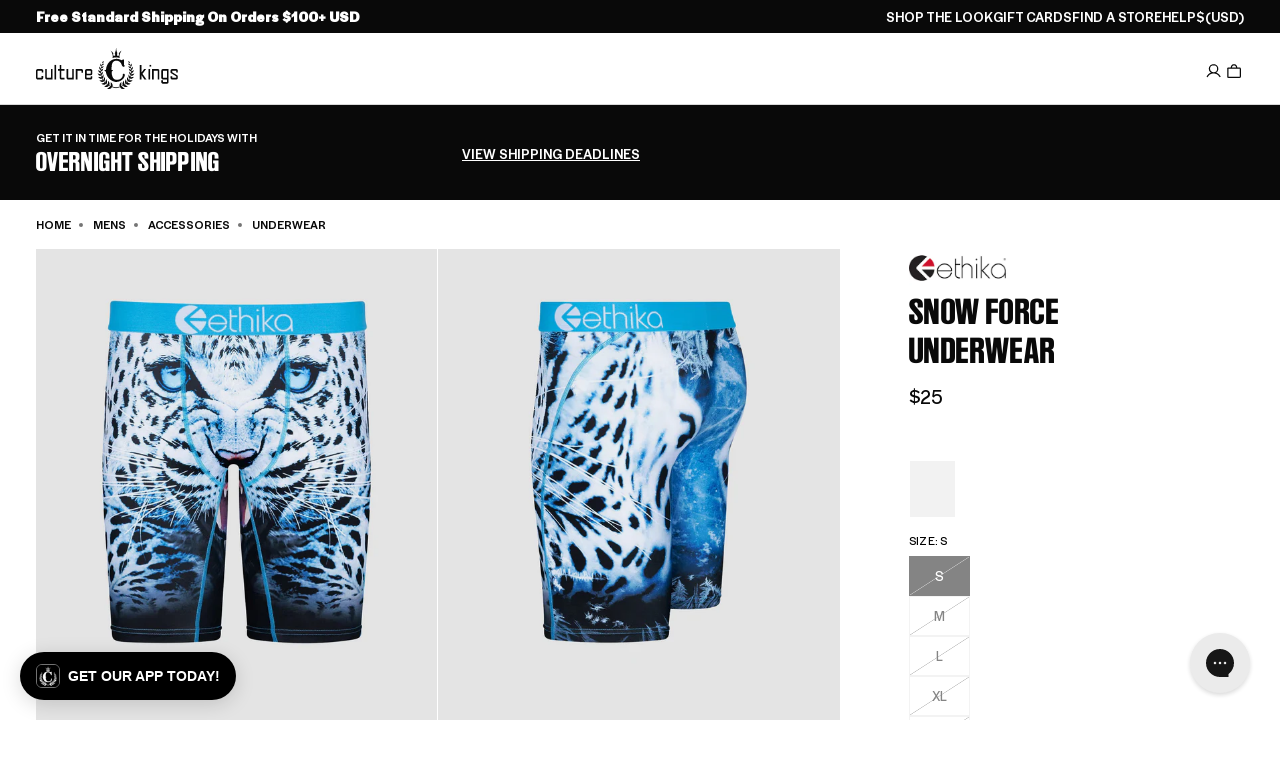

--- FILE ---
content_type: application/javascript
request_url: https://play.gotolstoy.com/widget-v2/08918d4b2/use-animation-job.DLiQ4EpH.js
body_size: 2264
content:
var z=Object.defineProperty,V=Object.defineProperties;var $=Object.getOwnPropertyDescriptors;var C=Object.getOwnPropertySymbols;var F=Object.prototype.hasOwnProperty,K=Object.prototype.propertyIsEnumerable;var v=(n,t,e)=>t in n?z(n,t,{enumerable:!0,configurable:!0,writable:!0,value:e}):n[t]=e,h=(n,t)=>{for(var e in t||(t={}))F.call(t,e)&&v(n,e,t[e]);if(C)for(var e of C(t))K.call(t,e)&&v(n,e,t[e]);return n},b=(n,t)=>V(n,$(t));var S=(n,t,e)=>v(n,typeof t!="symbol"?t+"":t,e);var p=(n,t,e)=>new Promise((o,s)=>{var i=c=>{try{a(e.next(c))}catch(d){s(d)}},f=c=>{try{a(e.throw(c))}catch(d){s(d)}},a=c=>c.done?o(c.value):Promise.resolve(c.value).then(i,f);a((e=e.apply(n,t)).next())});import{A as j,g as x}from"./shop-assistant-signin-form.CI5lMi-W.js";import{c as B,p as R,a as U}from"./vendor-state.DeSQf65-.js";import{y as O,u,h as I,A as M}from"./vendor-preact.D9E1TqzR.js";import{X as G,w as D,x as X}from"./vendor-icons.DrrGc7Se.js";import{O as g}from"./search-bar-widget-settings.CFCNhHZq.js";class H{constructor(){S(this,"httpClient");this.httpClient=new j(x()+"/api/tryons/v2")}enhanceTryon(t){return p(this,null,function*(){return yield this.httpClient.post("/enhance",{body:t})})}performMultiProductTryon(t){return p(this,null,function*(){return yield this.httpClient.post("/performMultiProductTryon",{body:t})})}startAnimationJob(t){return p(this,null,function*(){return yield this.httpClient.post("/animate-job",{body:t})})}getAnimationJobStatus(t){return p(this,null,function*(){return yield this.httpClient.get(`/animate-job/${t}`)})}}const E=new H;class Y{constructor(t){S(this,"httpClient");this.httpClient=new j(x()+t)}reviewMedia(t){return p(this,null,function*(){return yield this.httpClient.post("/review",{body:t})})}getMedia(t){return p(this,null,function*(){var o,s;return(yield this.httpClient.get("/get",{queryParams:{type:t.type,limit:(s=(o=t.limit)==null?void 0:o.toString())!=null?s:"2000"}})).items})}getEnhancedTryons(t){return p(this,null,function*(){return(yield this.getMedia({type:"enhanced-tryon"})).filter(o=>o.parentMediaId===t.parentMediaId)})}getAnimatedTryons(t){return p(this,null,function*(){return(yield this.getMedia({type:"animated-tryon"})).filter(o=>o.parentMediaId===t.parentMediaId)})}unpublishMedia(t){return p(this,null,function*(){return yield this.httpClient.post("/unpublish",{body:{shopperMediaId:t.shopperMediaId}})})}}const lt=new Y("/api/shopper-media"),q="enhanced-tryon-store",Q=2,N={enhancedTryonsByTryonId:{}},ct=B()(R((n,t)=>b(h({},N),{addEnhancedTryon:(e,o)=>n(s=>{const i=s.enhancedTryonsByTryonId[e]||[];return i.some(a=>a.id===o.id)?s:{enhancedTryonsByTryonId:b(h({},s.enhancedTryonsByTryonId),{[e]:[...i,o]})}}),getEnhancedTryons:e=>t().enhancedTryonsByTryonId[e]||[],reset:()=>n(N)}),{name:q,storage:U(()=>localStorage),partialize:n=>({enhancedTryonsByTryonId:n.enhancedTryonsByTryonId}),version:Q,merge:(n,t)=>{const e=n;return e?b(h({},t),{enhancedTryonsByTryonId:e.enhancedTryonsByTryonId||{}}):t}})),W="animated-tryon-store",Z=2,P={animatedTryonsByTryonId:{}},dt=B()(R((n,t)=>b(h({},P),{addAnimatedTryon:(e,o)=>n(s=>{const i=s.animatedTryonsByTryonId[e]||[];return i.some(a=>a.id===o.id)?s:{animatedTryonsByTryonId:b(h({},s.animatedTryonsByTryonId),{[e]:[...i,o]})}}),getAnimatedTryons:e=>t().animatedTryonsByTryonId[e]||[],reset:()=>n(P)}),{name:W,storage:U(()=>localStorage),partialize:n=>({animatedTryonsByTryonId:n.animatedTryonsByTryonId}),version:Z,merge:(n,t)=>{const e=n;return e?b(h({},t),{animatedTryonsByTryonId:e.animatedTryonsByTryonId||{}}):t}})),ut=({slides:n,currentIndex:t,onChangeIndex:e,onClose:o})=>{const s=n[t],i=n.length>1,f=s==null?void 0:s.videoUrl;return O(()=>{const a=document.body.style.overflow;return document.body.style.overflow="hidden",()=>{document.body.style.overflow=a}},[]),u("div",{className:"fixed inset-0 z-[9999] bg-black flex items-center justify-center",onClick:a=>{a.target===a.currentTarget&&o()},children:[u("button",{onClick:o,className:"absolute top-4 right-4 z-10 w-10 h-10 rounded-full bg-black/60 backdrop-blur-sm border border-white/20 hover:bg-black/80 flex items-center justify-center transition-all","aria-label":"Close",children:u(G,{className:"w-5 h-5 text-white"})}),i&&t>0&&u("button",{onClick:a=>{a.stopPropagation(),e(t-1)},className:"absolute left-4 top-1/2 -translate-y-1/2 z-10 w-10 h-10 rounded-full bg-black/60 backdrop-blur-sm border border-white/20 hover:bg-black/80 flex items-center justify-center transition-all","aria-label":"Previous",children:u(D,{className:"w-6 h-6 text-white"})}),i&&t<n.length-1&&u("button",{onClick:a=>{a.stopPropagation(),e(t+1)},className:"absolute right-4 top-1/2 -translate-y-1/2 z-10 w-10 h-10 rounded-full bg-black/60 backdrop-blur-sm border border-white/20 hover:bg-black/80 flex items-center justify-center transition-all","aria-label":"Next",children:u(X,{className:"w-6 h-6 text-white"})}),u("div",{className:"w-full h-full flex items-center justify-center p-4",children:f?u("video",{src:s.videoUrl,poster:s.imageUrl,controls:!0,playsInline:!0,className:"max-w-full max-h-full object-contain",onClick:a=>a.stopPropagation()}):u("img",{src:s.imageUrl,alt:"Try-on result",className:"max-w-full max-h-full object-contain",onClick:a=>a.stopPropagation()})}),i&&u("div",{className:"absolute bottom-4 left-0 right-0 flex items-center justify-center",children:u("div",{className:"flex items-center gap-1 px-2 py-1 rounded-full bg-black/40 backdrop-blur-sm",children:n.map((a,c)=>u("button",{onClick:d=>{d.stopPropagation(),e(c)},className:`h-1.5 rounded-full transition-all ${t===c?"w-6 bg-purple-500":"w-1.5 bg-white/40 hover:bg-white/60"}`},a.id))})})]})},tt=3e3,et=100,pt=()=>{const[n,t]=I(!1),[e,o]=I(null),[s,i]=I(null),[f,a]=I(null),c=M(null),d=M(!0),w=M(null),A=M(0),m=()=>{c.current&&(clearInterval(c.current),c.current=null),w.current=null,A.current=0},k=y=>p(void 0,null,function*(){if(!(!d.current||w.current!==y))try{if(A.current+=1,A.current>et){g.error("Animation job polling timeout exceeded",new Error("Animation job polling timeout exceeded"),{anonymousId:"unknown"}),d.current&&(i("Animation is taking too long. Please try again."),t(!1),o("failed")),m();return}const r=yield E.getAnimationJobStatus(y);if(!d.current||w.current!==y)return;o(r.status);const T=r.status.toLowerCase();if(T==="completed"){const l={id:r.id,appUrl:r.appUrl,appKey:r.appKey,type:r.type,mediaDbKey:r.mediaDbKey,mediaUrl:r.mediaUrl,inputMediaUrls:r.inputMediaUrls||[],publishConsent:r.publishConsent||!1,anonId:r.anonId,email:r.email,productId:r.productId,parentMediaId:r.parentMediaId,aiToolRunId:r.aiToolRunId,prompt:r.prompt,metadata:r.posterUrl?h({posterUrl:r.posterUrl},r.metadata):r.metadata,createdAt:r.createdAt,updatedAt:r.updatedAt};a(l),t(!1),i(null),m(),g.log("Animation job completed successfully",{runId:y,shopperMediaId:l.id})}else if(T==="failed"){const l=r.error||"Animation failed. Please try again.";i(l),t(!1),m(),g.error("Animation job failed",l,{anonymousId:"unknown"})}}catch(r){if(d.current&&w.current===y){const T=r instanceof Error?r.message:"Failed to check animation status";g.error("Error polling animation job status",r,{anonymousId:"unknown"}),i(T),t(!1),m()}}}),L=(y,r,T)=>p(void 0,null,function*(){if(d.current){t(!0),o("pending"),i(null),a(null),m(),A.current=0;try{g.log("Starting animation job",{shopperMediaId:y});const l=yield E.startAnimationJob({shopperMediaId:y,appKey:r,appUrl:T});if(!d.current)return;w.current=l.runId,o(l.status),g.log("Animation job started",l.runId,{status:l.status}),c.current=setInterval(()=>{k(l.runId)},tt),k(l.runId)}catch(l){if(d.current){const _=l instanceof Error?l.message:"Failed to start animation";g.error("Error starting animation job",l,{anonymousId:"unknown"}),i(_),t(!1),o("failed")}}}}),J=()=>{m(),t(!1),o(null),i(null),a(null)};return O(()=>()=>{d.current=!1,m()},[]),{isAnimating:n,animationStatus:e,animationError:s,animatedResult:f,startAnimation:L,stopPolling:m,reset:J}};export{ut as F,lt as S,E as T,ct as a,dt as b,pt as u};


--- FILE ---
content_type: text/json
request_url: https://conf.config-security.com/model
body_size: 86
content:
{"title":"recommendation AI model (keras)","structure":"release_id=0x3d:62:6f:7b:79:2c:26:57:75:60:63:61:5c:5f:5f:44:3f:6e:4c:23:25:42:6a:3b:4e:69:4c:5c:46;keras;a7bh0xpc4d35ocwgs54l2fu8fkco4ossh1mtsg890uwbd105y9uvg5armyz4wajejdjpp0kl","weights":"../weights/3d626f7b.h5","biases":"../biases/3d626f7b.h5"}

--- FILE ---
content_type: application/javascript
request_url: https://play.gotolstoy.com/widget-v2/08918d4b2/anonymous-id.D2Zz24VG.js
body_size: 118
content:
function s(){return"xxxxxxxx-xxxx-4xxx-yxxx-xxxxxxxxxxxx".replace(/[xy]/g,o=>{const r=Math.trunc(Math.random()*16);return(o==="x"?r:r&3|8).toString(16)})}function a(o){var r;return o!=null&&o.length?`${(r=o[0])==null?void 0:r.toUpperCase()}${o==null?void 0:o.slice(1)}`:""}function c(o){return`tolstoy${a(o)}`}function i(){return new URLSearchParams(window.location.search).get("productId")||null}function u(o){return sessionStorage.getItem(o)}function l(o,r){sessionStorage.setItem(o,r)}function g(){var r,n;return(()=>{try{const t=window.localStorage.getItem("tolstoy-cookie-policy");if(t)return t}catch(t){}try{const t=window.sessionStorage.getItem("tolstoy-cookie-policy");if(t)return t}catch(t){}return null})()==="rejected"?!1:(n=(r=window.Shopify)==null?void 0:r.customerPrivacy)!=null&&n.currentVisitorConsent?window.Shopify.customerPrivacy.currentVisitorConsent().analytics!=="no":!0}const e="tolstoy-anonymousId";class m{static getAndSetAnonymousId(){const r=localStorage.getItem(e);if(r)return r;const n=s();return localStorage.setItem(e,n),n}}export{m as A,u as a,i as b,c as g,l as s,s as u,g as v};


--- FILE ---
content_type: application/javascript
request_url: https://play.gotolstoy.com/widget-v2/08918d4b2/see-it-on-you-controller.Cnn-TVXq.js
body_size: 1827
content:
var B=Object.defineProperty,H=Object.defineProperties;var V=Object.getOwnPropertyDescriptors;var b=Object.getOwnPropertySymbols;var $=Object.prototype.hasOwnProperty,q=Object.prototype.propertyIsEnumerable;var f=(o,t,e)=>t in o?B(o,t,{enumerable:!0,configurable:!0,writable:!0,value:e}):o[t]=e,h=(o,t)=>{for(var e in t||(t={}))$.call(t,e)&&f(o,e,t[e]);if(b)for(var e of b(t))q.call(t,e)&&f(o,e,t[e]);return o},A=(o,t)=>H(o,V(t));var w=(o,t,e)=>f(o,typeof t!="symbol"?t+"":t,e);var O=(o,t,e)=>new Promise((d,i)=>{var s=r=>{try{l(e.next(r))}catch(c){i(c)}},u=r=>{try{l(e.throw(r))}catch(c){i(c)}},l=r=>r.done?d(r.value):Promise.resolve(r.value).then(s,u);l((e=e.apply(o,t)).next())});import{D as F,_,W as G,b as C,a as M}from"./widget-loader.5jVK42o6.js";import{g as z,c as j,S as J,d as Q}from"../widget.js";import{A as X,T as n,P as g,O as Y,l as Z,W as P}from"./search-bar-widget-settings.CFCNhHZq.js";import"./env.utils.DlvONbZq.js";import"./vendor-misc.ZYH4rFvn.js";import"./vendor-preact.D9E1TqzR.js";import"./events.constants.DL-T4Byd.js";import"./vendor-validation.BxGYnMZV.js";import"./device.utils.DK2o6vUM.js";class ee{constructor(){w(this,"getSeeItOnYouWidgetSettings",t=>O(this,null,function*(){return yield X.onyouService.seeItOnYou.getSeeItOnYouSettings.query(t)}))}}const te=new ee,ne=['button[name="add"]',"[data-add-to-cart]",".product-form__submit",".add-to-cart",".btn-add-to-cart","#AddToCart",".shopify-payment-button",'form[action*="/cart/add"] button[type="submit"]'],oe=(o,t)=>{var r;let e=null;if(t&&(e=document.querySelector(t)),!e){for(const c of ne)if(e=document.querySelector(c),e)break}if(!e)return Y.log("Could not find Add to Cart button for inline placement, falling back to standalone"),null;const d=(r=e.parentElement)==null?void 0:r.querySelector(".see-it-on-you-inline-wrapper");if(d)return d;const i=document.createElement("div");i.className="see-it-on-you-inline-wrapper",i.style.cssText="display: flex; align-items: stretch; flex: 1 0 auto;";const s=e.getBoundingClientRect().height||e.offsetHeight;s&&(i.style.height=`${s}px`,i.style.minHeight=`${s}px`,i.style.maxHeight=`${s}px`);const u=e.parentElement;if(!u)return null;const l=document.createElement("div");return l.className="see-it-on-you-buttons-wrapper",l.style.cssText="display: flex; gap: 8px; align-items: stretch; width: 100%;",u.insertBefore(l,e),l.appendChild(e),l.appendChild(i),i},ge=o=>O(void 0,null,function*(){var e,d;let t=o;try{console.time("SeeItOnYou init"),yield n.init(),console.timeLog("SeeItOnYou init","TolstoySettings initialized",n);const i=n.productId,s=n.collectionId,u=n.customerId,l=n.templateName,r=n.fullscreenMode,c=n.tapcartAppId,W=n.tapcartCustomerAccessToken,v=n.hideGoogleSignin,L=n.hideEmailOtpSignin,I=z(o,F.PRODUCT_ID)||g.getSettings().productId||i;if(!n.appUrl||!I||n.aiShopperWidget&&n.aiShopperWidget!=="on-you")return;const p=yield te.getSeeItOnYouWidgetSettings({appKey:n.appKey,appUrl:n.appUrl,productId:I}),{shoppingAssistantConfig:a,settings:m,enabled:N,compatibilityVersion:x}=p;if(x!=="v2"){console.log("SeeItOnYouController init failed. Version is not v2.",p);return}if(p.appKey&&!n.appKey&&(n.appKey=p.appKey),!N&&!g.isPreviewSite()){Y.log("See it on you is disabled. Widget not paid");return}const{includeTemplates:S}=p.settings,D=S==null?void 0:S.includes(l);if(S&&S.length>0&&!D&&!g.isPreviewSite()){console.log(`See it on you hidden for template: ${n.templateName}, configured templates: ${p.settings.includeTemplates}`);return}if(g.isPreviewSite()&&j.updatePreviewPage(p.product),m.placement==="inline"&&!g.isPreviewSite()){const y=oe(o,m.inlineTargetSelector);y&&(t=y,o.style.display="none")}console.timeLog("SeeItOnYou init","seeItOnYouWidgetSettings fetched"),yield Z(m.font),console.timeLog("SeeItOnYou init","font loaded");const[{default:U},{default:K},{default:E}]=yield Promise.all([_(()=>import("./see-it-onyou-app.DAd46OGV.js"),[]),_(()=>import("./render.utils.CgTzTAUj.js").then(y=>y.a),[]),_(()=>import("./see-it-on-you.Bbs4fFZv.js"),[])]);console.timeLog("SeeItOnYou init","components loaded");const{autoOpenSeeItOnYou:T,urlParams:R}=P.handleWidgetCallbackUrl();T&&P.cleanupCallbackUrl();const k={appKey:n.appKey,appUrl:n.appUrl,productId:I,pageProductId:i,pageCollectionId:s,agentImage:a.agentSettings.agentImage,brandLogo:((e=a==null?void 0:a.brandSettings)==null?void 0:e.brandLogo)||"",brandName:((d=a==null?void 0:a.brandSettings)==null?void 0:d.brandName)||"",hidePoweredBy:a==null?void 0:a.hidePoweredBy,skills:a==null?void 0:a.skills,autoOpen:T,widgetButtonSettings:m,preloadedStyles:E,chatModalSettings:a.chatModalSettings,useOtpFlow:a.useOtpFlow,fullscreenMode:r,urlParams:R,element:t,customerId:u,tapcartAppId:c,tapcartCustomerAccessToken:W,hideGoogleSignin:v,hideEmailOtpSignin:L};yield K(U,A(h({},k),{hasStyledComponents:!0,widgetKey:G.SEE_IT_ON_YOU,containerClasses:J,containerStyles:Q,preloadedStyles:E})),console.timeLog("SeeItOnYou init","renderElement called"),t.setAttribute("data-status",C.SUCCESS)}catch(i){console.error("Error initializing Shop Assistant:",i),M("Error initializing Shop Assistant",i);const s=t;s&&s.setAttribute("data-status",C.FAILED)}});export{ge as default,ge as init};


--- FILE ---
content_type: application/javascript
request_url: https://play.gotolstoy.com/widget-v2/08918d4b2/shadow-portal.B3xXzHa0.js
body_size: 391
content:
var f=(t,n,e)=>new Promise((u,s)=>{var d=r=>{try{i(e.next(r))}catch(m){s(m)}},o=r=>{try{i(e.throw(r))}catch(m){s(m)}},i=r=>r.done?u(r.value):Promise.resolve(r.value).then(d,o);i((e=e.apply(t,n)).next())});import{y as C,u as a,k as p}from"./vendor-preact.D9E1TqzR.js";import{r as N}from"./render.utils.CgTzTAUj.js";const c=t=>typeof window=="undefined"||!t?"":window.getComputedStyle(t).fontFamily||"",l="fixed z-[99999999999] inset-0 w-full h-full",A=`${l} md:w-[440px] md:h-[620px] md:bottom-6 md:right-6 md:inset-auto`,w=`${l} md:w-full md:h-full md:flex md:items-end md:justify-center md:pb-10 md:bg-black/50`,y="fixed z-[99999999999] inset-0 w-full h-full pointer-events-none [&>*]:pointer-events-auto",L="w-full h-full md:w-full md:max-w-[1200px] md:h-[80vh] md:max-h-[900px] md:rounded-xl",_='ui-sans-serif, system-ui, sans-serif, "Apple Color Emoji", "Segoe UI Emoji", "Segoe UI Symbol", "Noto Color Emoji"',x=(t,n,e)=>e?y:t?l:n==="centered"?w:A,h=t=>t==="centered"?L:"",O=({children:t,modalClasses:n})=>n?a("div",{className:n,children:t}):a(p,{children:t}),R=({children:t,preloadedStyles:n,element:e,fullscreenMode:u=!1,chatModalDisplayMode:s,isFloatingModal:d})=>{C(()=>{const o=document.createElement("div");document.body.appendChild(o);let i;return f(void 0,null,function*(){const m=c(e)||c(e==null?void 0:e.parentElement)||_,S=x(u,s,d),E=d?"":h(s);i=yield N(O,{element:o,mode:"open",containerClasses:S,preloadedStyles:n,fontFamily:m,children:t,modalClasses:E})}),()=>{i&&i.unmount(),o&&o.parentNode&&o.parentNode.removeChild(o)}},[u,s,d])};export{R as S};
